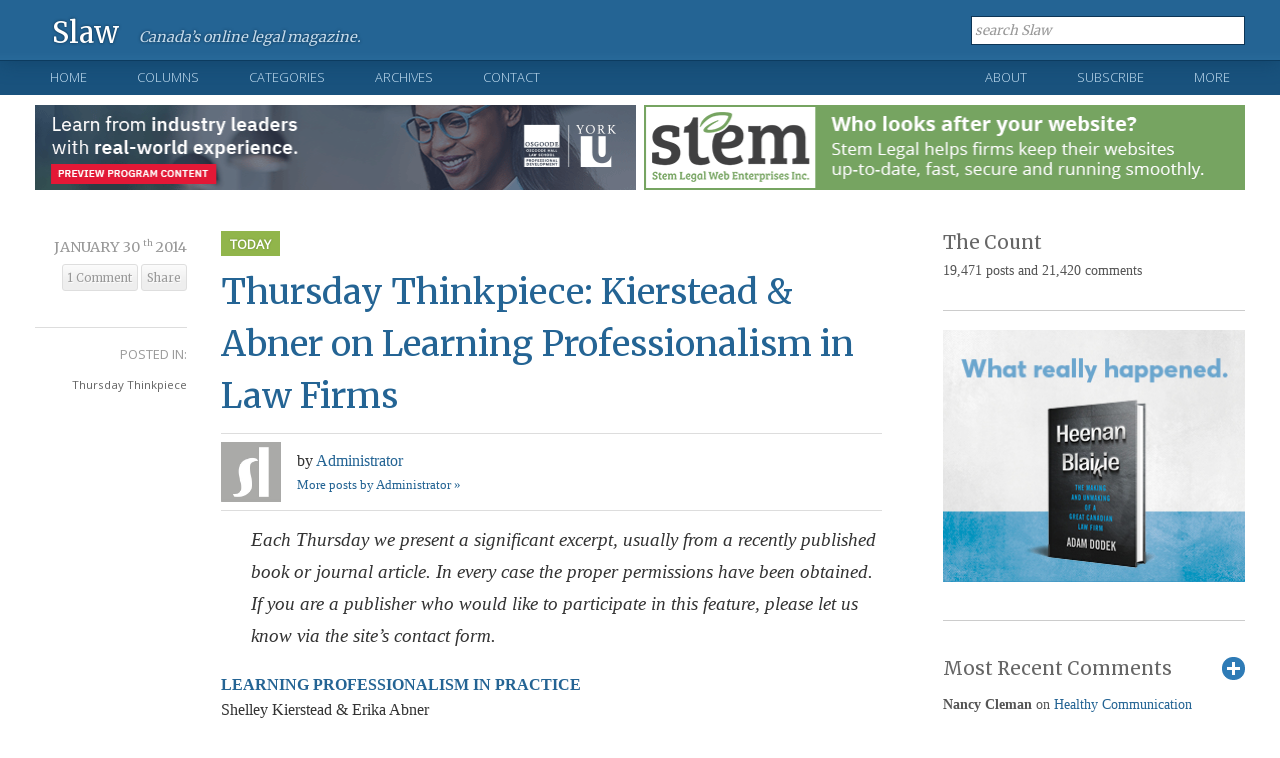

--- FILE ---
content_type: text/html; charset=UTF-8
request_url: https://www.slaw.ca/2014/01/30/thursday-thinkpiece-kierstead-abner-on-learning-professionalism-in-law-firms/
body_size: 19439
content:
<!DOCTYPE html>

<!--[if IE 6]>

<html id="ie6" lang="en">

<![endif]-->

<!--[if IE 7]>

<html id="ie7" lang="en">

<![endif]-->

<!--[if IE 8]>

<html id="ie8" lang="en">

<![endif]-->

<!--[if !(IE 6) | !(IE 7) | !(IE 8)  ]><!-->

<html lang="en">

<!--<![endif]-->

<head>

	

<meta charset="UTF-8" />

<meta name="viewport" content="width=device-width" />

<title>Thursday Thinkpiece: Kierstead &amp; Abner on Learning Professionalism in Law Firms - Slaw</title>



<link rel="profile" href="http://gmpg.org/xfn/11" />

<link rel="shortcut icon" href="https://www.slaw.ca/favicon.ico" type="image/x-icon" />

<link rel="stylesheet" href="https://www.slaw.ca/wp-content/themes/slaw2012/style.css?v=1.71" type="text/css" media="screen" />

<link rel="stylesheet" href="https://www.slaw.ca/wp-content/themes/slaw2012/responsive.css" type="text/css" media="screen" />

<link href="https://fonts.googleapis.com/css?family=Merriweather:300,400,700" rel="stylesheet" type="text/css" />

<link href="https://fonts.googleapis.com/css?family=Open+Sans:300,400" rel="stylesheet" type="text/css" />

<link rel="stylesheet" href="https://www.slaw.ca/wp-content/themes/slaw2012/print.css" type="text/css" media="print" />

<link href="//netdna.bootstrapcdn.com/font-awesome/4.0.0/css/font-awesome.css" rel="stylesheet">

<link rel="pingback" href="https://www.slaw.ca/xmlrpc.php" />

<link rel="alternate" type="application/rss+xml" title="Slaw RSS Feed" href="http://feeds.feedburner.com/slaw/IkMK" />



<!--[if lt IE 9]>

	<script src="https://www.slaw.ca/wp-content/themes/slaw2012/js/html5.js"></script>

	<link rel="stylesheet" href="https://www.slaw.ca/wp-content/themes/slaw2012/style-ie8.css" type="text/css" media="screen" />

<![endif]-->

<!--[if lt IE 8]>

	<link rel="stylesheet" href="https://www.slaw.ca/wp-content/themes/slaw2012/style-ie7.css" type="text/css" media="screen" />

<![endif]-->





<meta name='robots' content='index, follow, max-image-preview:large, max-snippet:-1, max-video-preview:-1' />

	<!-- This site is optimized with the Yoast SEO plugin v26.7 - https://yoast.com/wordpress/plugins/seo/ -->
	<link rel="canonical" href="https://www.slaw.ca/2014/01/30/thursday-thinkpiece-kierstead-abner-on-learning-professionalism-in-law-firms/" />
	<meta property="og:locale" content="en_US" />
	<meta property="og:type" content="article" />
	<meta property="og:title" content="Thursday Thinkpiece: Kierstead &amp; Abner on Learning Professionalism in Law Firms - Slaw" />
	<meta property="og:description" content="Each Thursday we present a significant excerpt, usually from a recently published book or journal article. In every case the proper permissions have been obtained. If you are a publisher who would like to participate in this feature, please let us know via the site&#8217;s contact form. Learning Professionalism in Practice Shelley Kierstead &amp; Erika [&hellip;]" />
	<meta property="og:url" content="https://www.slaw.ca/2014/01/30/thursday-thinkpiece-kierstead-abner-on-learning-professionalism-in-law-firms/" />
	<meta property="og:site_name" content="Slaw" />
	<meta property="article:published_time" content="2014-01-30T12:00:29+00:00" />
	<meta property="article:modified_time" content="2014-01-30T15:13:50+00:00" />
	<meta property="og:image" content="https://www.slaw.ca/wp-content/uploads/2023/01/slaw-reverse-1280x720-1.png" />
	<meta property="og:image:width" content="1280" />
	<meta property="og:image:height" content="720" />
	<meta property="og:image:type" content="image/png" />
	<meta name="author" content="Administrator" />
	<meta name="twitter:card" content="summary_large_image" />
	<meta name="twitter:label1" content="Written by" />
	<meta name="twitter:data1" content="Administrator" />
	<meta name="twitter:label2" content="Est. reading time" />
	<meta name="twitter:data2" content="7 minutes" />
	<script type="application/ld+json" class="yoast-schema-graph">{"@context":"https://schema.org","@graph":[{"@type":"Article","@id":"https://www.slaw.ca/2014/01/30/thursday-thinkpiece-kierstead-abner-on-learning-professionalism-in-law-firms/#article","isPartOf":{"@id":"https://www.slaw.ca/2014/01/30/thursday-thinkpiece-kierstead-abner-on-learning-professionalism-in-law-firms/"},"author":{"name":"Administrator","@id":"https://www.slaw.ca/#/schema/person/6a0a09e438ad4a62c584525895b3bab1"},"headline":"Thursday Thinkpiece: Kierstead &#038; Abner on Learning Professionalism in Law Firms","datePublished":"2014-01-30T12:00:29+00:00","dateModified":"2014-01-30T15:13:50+00:00","mainEntityOfPage":{"@id":"https://www.slaw.ca/2014/01/30/thursday-thinkpiece-kierstead-abner-on-learning-professionalism-in-law-firms/"},"wordCount":1431,"articleSection":["Thursday Thinkpiece"],"inLanguage":"en"},{"@type":"WebPage","@id":"https://www.slaw.ca/2014/01/30/thursday-thinkpiece-kierstead-abner-on-learning-professionalism-in-law-firms/","url":"https://www.slaw.ca/2014/01/30/thursday-thinkpiece-kierstead-abner-on-learning-professionalism-in-law-firms/","name":"Thursday Thinkpiece: Kierstead & Abner on Learning Professionalism in Law Firms - Slaw","isPartOf":{"@id":"https://www.slaw.ca/#website"},"datePublished":"2014-01-30T12:00:29+00:00","dateModified":"2014-01-30T15:13:50+00:00","author":{"@id":"https://www.slaw.ca/#/schema/person/6a0a09e438ad4a62c584525895b3bab1"},"breadcrumb":{"@id":"https://www.slaw.ca/2014/01/30/thursday-thinkpiece-kierstead-abner-on-learning-professionalism-in-law-firms/#breadcrumb"},"inLanguage":"en","potentialAction":[{"@type":"ReadAction","target":["https://www.slaw.ca/2014/01/30/thursday-thinkpiece-kierstead-abner-on-learning-professionalism-in-law-firms/"]}]},{"@type":"BreadcrumbList","@id":"https://www.slaw.ca/2014/01/30/thursday-thinkpiece-kierstead-abner-on-learning-professionalism-in-law-firms/#breadcrumb","itemListElement":[{"@type":"ListItem","position":1,"name":"Home","item":"https://www.slaw.ca/"},{"@type":"ListItem","position":2,"name":"Thursday Thinkpiece: Kierstead &#038; Abner on Learning Professionalism in Law Firms"}]},{"@type":"WebSite","@id":"https://www.slaw.ca/#website","url":"https://www.slaw.ca/","name":"Slaw","description":"Canada's online legal magazine","potentialAction":[{"@type":"SearchAction","target":{"@type":"EntryPoint","urlTemplate":"https://www.slaw.ca/?s={search_term_string}"},"query-input":{"@type":"PropertyValueSpecification","valueRequired":true,"valueName":"search_term_string"}}],"inLanguage":"en"},{"@type":"Person","@id":"https://www.slaw.ca/#/schema/person/6a0a09e438ad4a62c584525895b3bab1","name":"Administrator","url":"https://www.slaw.ca/author/wal2osg1on/"}]}</script>
	<!-- / Yoast SEO plugin. -->


<link rel="alternate" type="application/rss+xml" title="Slaw &raquo; Thursday Thinkpiece: Kierstead &#038; Abner on Learning Professionalism in Law Firms Comments Feed" href="https://www.slaw.ca/2014/01/30/thursday-thinkpiece-kierstead-abner-on-learning-professionalism-in-law-firms/feed/" />
<link rel="alternate" title="oEmbed (JSON)" type="application/json+oembed" href="https://www.slaw.ca/wp-json/oembed/1.0/embed?url=https%3A%2F%2Fwww.slaw.ca%2F2014%2F01%2F30%2Fthursday-thinkpiece-kierstead-abner-on-learning-professionalism-in-law-firms%2F" />
<link rel="alternate" title="oEmbed (XML)" type="text/xml+oembed" href="https://www.slaw.ca/wp-json/oembed/1.0/embed?url=https%3A%2F%2Fwww.slaw.ca%2F2014%2F01%2F30%2Fthursday-thinkpiece-kierstead-abner-on-learning-professionalism-in-law-firms%2F&#038;format=xml" />
<style id='wp-img-auto-sizes-contain-inline-css' type='text/css'>
img:is([sizes=auto i],[sizes^="auto," i]){contain-intrinsic-size:3000px 1500px}
/*# sourceURL=wp-img-auto-sizes-contain-inline-css */
</style>
<style id='wp-emoji-styles-inline-css' type='text/css'>

	img.wp-smiley, img.emoji {
		display: inline !important;
		border: none !important;
		box-shadow: none !important;
		height: 1em !important;
		width: 1em !important;
		margin: 0 0.07em !important;
		vertical-align: -0.1em !important;
		background: none !important;
		padding: 0 !important;
	}
/*# sourceURL=wp-emoji-styles-inline-css */
</style>
<style id='wp-block-library-inline-css' type='text/css'>
:root{--wp-block-synced-color:#7a00df;--wp-block-synced-color--rgb:122,0,223;--wp-bound-block-color:var(--wp-block-synced-color);--wp-editor-canvas-background:#ddd;--wp-admin-theme-color:#007cba;--wp-admin-theme-color--rgb:0,124,186;--wp-admin-theme-color-darker-10:#006ba1;--wp-admin-theme-color-darker-10--rgb:0,107,160.5;--wp-admin-theme-color-darker-20:#005a87;--wp-admin-theme-color-darker-20--rgb:0,90,135;--wp-admin-border-width-focus:2px}@media (min-resolution:192dpi){:root{--wp-admin-border-width-focus:1.5px}}.wp-element-button{cursor:pointer}:root .has-very-light-gray-background-color{background-color:#eee}:root .has-very-dark-gray-background-color{background-color:#313131}:root .has-very-light-gray-color{color:#eee}:root .has-very-dark-gray-color{color:#313131}:root .has-vivid-green-cyan-to-vivid-cyan-blue-gradient-background{background:linear-gradient(135deg,#00d084,#0693e3)}:root .has-purple-crush-gradient-background{background:linear-gradient(135deg,#34e2e4,#4721fb 50%,#ab1dfe)}:root .has-hazy-dawn-gradient-background{background:linear-gradient(135deg,#faaca8,#dad0ec)}:root .has-subdued-olive-gradient-background{background:linear-gradient(135deg,#fafae1,#67a671)}:root .has-atomic-cream-gradient-background{background:linear-gradient(135deg,#fdd79a,#004a59)}:root .has-nightshade-gradient-background{background:linear-gradient(135deg,#330968,#31cdcf)}:root .has-midnight-gradient-background{background:linear-gradient(135deg,#020381,#2874fc)}:root{--wp--preset--font-size--normal:16px;--wp--preset--font-size--huge:42px}.has-regular-font-size{font-size:1em}.has-larger-font-size{font-size:2.625em}.has-normal-font-size{font-size:var(--wp--preset--font-size--normal)}.has-huge-font-size{font-size:var(--wp--preset--font-size--huge)}.has-text-align-center{text-align:center}.has-text-align-left{text-align:left}.has-text-align-right{text-align:right}.has-fit-text{white-space:nowrap!important}#end-resizable-editor-section{display:none}.aligncenter{clear:both}.items-justified-left{justify-content:flex-start}.items-justified-center{justify-content:center}.items-justified-right{justify-content:flex-end}.items-justified-space-between{justify-content:space-between}.screen-reader-text{border:0;clip-path:inset(50%);height:1px;margin:-1px;overflow:hidden;padding:0;position:absolute;width:1px;word-wrap:normal!important}.screen-reader-text:focus{background-color:#ddd;clip-path:none;color:#444;display:block;font-size:1em;height:auto;left:5px;line-height:normal;padding:15px 23px 14px;text-decoration:none;top:5px;width:auto;z-index:100000}html :where(.has-border-color){border-style:solid}html :where([style*=border-top-color]){border-top-style:solid}html :where([style*=border-right-color]){border-right-style:solid}html :where([style*=border-bottom-color]){border-bottom-style:solid}html :where([style*=border-left-color]){border-left-style:solid}html :where([style*=border-width]){border-style:solid}html :where([style*=border-top-width]){border-top-style:solid}html :where([style*=border-right-width]){border-right-style:solid}html :where([style*=border-bottom-width]){border-bottom-style:solid}html :where([style*=border-left-width]){border-left-style:solid}html :where(img[class*=wp-image-]){height:auto;max-width:100%}:where(figure){margin:0 0 1em}html :where(.is-position-sticky){--wp-admin--admin-bar--position-offset:var(--wp-admin--admin-bar--height,0px)}@media screen and (max-width:600px){html :where(.is-position-sticky){--wp-admin--admin-bar--position-offset:0px}}

/*# sourceURL=wp-block-library-inline-css */
</style><style id='global-styles-inline-css' type='text/css'>
:root{--wp--preset--aspect-ratio--square: 1;--wp--preset--aspect-ratio--4-3: 4/3;--wp--preset--aspect-ratio--3-4: 3/4;--wp--preset--aspect-ratio--3-2: 3/2;--wp--preset--aspect-ratio--2-3: 2/3;--wp--preset--aspect-ratio--16-9: 16/9;--wp--preset--aspect-ratio--9-16: 9/16;--wp--preset--color--black: #000000;--wp--preset--color--cyan-bluish-gray: #abb8c3;--wp--preset--color--white: #ffffff;--wp--preset--color--pale-pink: #f78da7;--wp--preset--color--vivid-red: #cf2e2e;--wp--preset--color--luminous-vivid-orange: #ff6900;--wp--preset--color--luminous-vivid-amber: #fcb900;--wp--preset--color--light-green-cyan: #7bdcb5;--wp--preset--color--vivid-green-cyan: #00d084;--wp--preset--color--pale-cyan-blue: #8ed1fc;--wp--preset--color--vivid-cyan-blue: #0693e3;--wp--preset--color--vivid-purple: #9b51e0;--wp--preset--gradient--vivid-cyan-blue-to-vivid-purple: linear-gradient(135deg,rgb(6,147,227) 0%,rgb(155,81,224) 100%);--wp--preset--gradient--light-green-cyan-to-vivid-green-cyan: linear-gradient(135deg,rgb(122,220,180) 0%,rgb(0,208,130) 100%);--wp--preset--gradient--luminous-vivid-amber-to-luminous-vivid-orange: linear-gradient(135deg,rgb(252,185,0) 0%,rgb(255,105,0) 100%);--wp--preset--gradient--luminous-vivid-orange-to-vivid-red: linear-gradient(135deg,rgb(255,105,0) 0%,rgb(207,46,46) 100%);--wp--preset--gradient--very-light-gray-to-cyan-bluish-gray: linear-gradient(135deg,rgb(238,238,238) 0%,rgb(169,184,195) 100%);--wp--preset--gradient--cool-to-warm-spectrum: linear-gradient(135deg,rgb(74,234,220) 0%,rgb(151,120,209) 20%,rgb(207,42,186) 40%,rgb(238,44,130) 60%,rgb(251,105,98) 80%,rgb(254,248,76) 100%);--wp--preset--gradient--blush-light-purple: linear-gradient(135deg,rgb(255,206,236) 0%,rgb(152,150,240) 100%);--wp--preset--gradient--blush-bordeaux: linear-gradient(135deg,rgb(254,205,165) 0%,rgb(254,45,45) 50%,rgb(107,0,62) 100%);--wp--preset--gradient--luminous-dusk: linear-gradient(135deg,rgb(255,203,112) 0%,rgb(199,81,192) 50%,rgb(65,88,208) 100%);--wp--preset--gradient--pale-ocean: linear-gradient(135deg,rgb(255,245,203) 0%,rgb(182,227,212) 50%,rgb(51,167,181) 100%);--wp--preset--gradient--electric-grass: linear-gradient(135deg,rgb(202,248,128) 0%,rgb(113,206,126) 100%);--wp--preset--gradient--midnight: linear-gradient(135deg,rgb(2,3,129) 0%,rgb(40,116,252) 100%);--wp--preset--font-size--small: 13px;--wp--preset--font-size--medium: 20px;--wp--preset--font-size--large: 36px;--wp--preset--font-size--x-large: 42px;--wp--preset--spacing--20: 0.44rem;--wp--preset--spacing--30: 0.67rem;--wp--preset--spacing--40: 1rem;--wp--preset--spacing--50: 1.5rem;--wp--preset--spacing--60: 2.25rem;--wp--preset--spacing--70: 3.38rem;--wp--preset--spacing--80: 5.06rem;--wp--preset--shadow--natural: 6px 6px 9px rgba(0, 0, 0, 0.2);--wp--preset--shadow--deep: 12px 12px 50px rgba(0, 0, 0, 0.4);--wp--preset--shadow--sharp: 6px 6px 0px rgba(0, 0, 0, 0.2);--wp--preset--shadow--outlined: 6px 6px 0px -3px rgb(255, 255, 255), 6px 6px rgb(0, 0, 0);--wp--preset--shadow--crisp: 6px 6px 0px rgb(0, 0, 0);}:where(.is-layout-flex){gap: 0.5em;}:where(.is-layout-grid){gap: 0.5em;}body .is-layout-flex{display: flex;}.is-layout-flex{flex-wrap: wrap;align-items: center;}.is-layout-flex > :is(*, div){margin: 0;}body .is-layout-grid{display: grid;}.is-layout-grid > :is(*, div){margin: 0;}:where(.wp-block-columns.is-layout-flex){gap: 2em;}:where(.wp-block-columns.is-layout-grid){gap: 2em;}:where(.wp-block-post-template.is-layout-flex){gap: 1.25em;}:where(.wp-block-post-template.is-layout-grid){gap: 1.25em;}.has-black-color{color: var(--wp--preset--color--black) !important;}.has-cyan-bluish-gray-color{color: var(--wp--preset--color--cyan-bluish-gray) !important;}.has-white-color{color: var(--wp--preset--color--white) !important;}.has-pale-pink-color{color: var(--wp--preset--color--pale-pink) !important;}.has-vivid-red-color{color: var(--wp--preset--color--vivid-red) !important;}.has-luminous-vivid-orange-color{color: var(--wp--preset--color--luminous-vivid-orange) !important;}.has-luminous-vivid-amber-color{color: var(--wp--preset--color--luminous-vivid-amber) !important;}.has-light-green-cyan-color{color: var(--wp--preset--color--light-green-cyan) !important;}.has-vivid-green-cyan-color{color: var(--wp--preset--color--vivid-green-cyan) !important;}.has-pale-cyan-blue-color{color: var(--wp--preset--color--pale-cyan-blue) !important;}.has-vivid-cyan-blue-color{color: var(--wp--preset--color--vivid-cyan-blue) !important;}.has-vivid-purple-color{color: var(--wp--preset--color--vivid-purple) !important;}.has-black-background-color{background-color: var(--wp--preset--color--black) !important;}.has-cyan-bluish-gray-background-color{background-color: var(--wp--preset--color--cyan-bluish-gray) !important;}.has-white-background-color{background-color: var(--wp--preset--color--white) !important;}.has-pale-pink-background-color{background-color: var(--wp--preset--color--pale-pink) !important;}.has-vivid-red-background-color{background-color: var(--wp--preset--color--vivid-red) !important;}.has-luminous-vivid-orange-background-color{background-color: var(--wp--preset--color--luminous-vivid-orange) !important;}.has-luminous-vivid-amber-background-color{background-color: var(--wp--preset--color--luminous-vivid-amber) !important;}.has-light-green-cyan-background-color{background-color: var(--wp--preset--color--light-green-cyan) !important;}.has-vivid-green-cyan-background-color{background-color: var(--wp--preset--color--vivid-green-cyan) !important;}.has-pale-cyan-blue-background-color{background-color: var(--wp--preset--color--pale-cyan-blue) !important;}.has-vivid-cyan-blue-background-color{background-color: var(--wp--preset--color--vivid-cyan-blue) !important;}.has-vivid-purple-background-color{background-color: var(--wp--preset--color--vivid-purple) !important;}.has-black-border-color{border-color: var(--wp--preset--color--black) !important;}.has-cyan-bluish-gray-border-color{border-color: var(--wp--preset--color--cyan-bluish-gray) !important;}.has-white-border-color{border-color: var(--wp--preset--color--white) !important;}.has-pale-pink-border-color{border-color: var(--wp--preset--color--pale-pink) !important;}.has-vivid-red-border-color{border-color: var(--wp--preset--color--vivid-red) !important;}.has-luminous-vivid-orange-border-color{border-color: var(--wp--preset--color--luminous-vivid-orange) !important;}.has-luminous-vivid-amber-border-color{border-color: var(--wp--preset--color--luminous-vivid-amber) !important;}.has-light-green-cyan-border-color{border-color: var(--wp--preset--color--light-green-cyan) !important;}.has-vivid-green-cyan-border-color{border-color: var(--wp--preset--color--vivid-green-cyan) !important;}.has-pale-cyan-blue-border-color{border-color: var(--wp--preset--color--pale-cyan-blue) !important;}.has-vivid-cyan-blue-border-color{border-color: var(--wp--preset--color--vivid-cyan-blue) !important;}.has-vivid-purple-border-color{border-color: var(--wp--preset--color--vivid-purple) !important;}.has-vivid-cyan-blue-to-vivid-purple-gradient-background{background: var(--wp--preset--gradient--vivid-cyan-blue-to-vivid-purple) !important;}.has-light-green-cyan-to-vivid-green-cyan-gradient-background{background: var(--wp--preset--gradient--light-green-cyan-to-vivid-green-cyan) !important;}.has-luminous-vivid-amber-to-luminous-vivid-orange-gradient-background{background: var(--wp--preset--gradient--luminous-vivid-amber-to-luminous-vivid-orange) !important;}.has-luminous-vivid-orange-to-vivid-red-gradient-background{background: var(--wp--preset--gradient--luminous-vivid-orange-to-vivid-red) !important;}.has-very-light-gray-to-cyan-bluish-gray-gradient-background{background: var(--wp--preset--gradient--very-light-gray-to-cyan-bluish-gray) !important;}.has-cool-to-warm-spectrum-gradient-background{background: var(--wp--preset--gradient--cool-to-warm-spectrum) !important;}.has-blush-light-purple-gradient-background{background: var(--wp--preset--gradient--blush-light-purple) !important;}.has-blush-bordeaux-gradient-background{background: var(--wp--preset--gradient--blush-bordeaux) !important;}.has-luminous-dusk-gradient-background{background: var(--wp--preset--gradient--luminous-dusk) !important;}.has-pale-ocean-gradient-background{background: var(--wp--preset--gradient--pale-ocean) !important;}.has-electric-grass-gradient-background{background: var(--wp--preset--gradient--electric-grass) !important;}.has-midnight-gradient-background{background: var(--wp--preset--gradient--midnight) !important;}.has-small-font-size{font-size: var(--wp--preset--font-size--small) !important;}.has-medium-font-size{font-size: var(--wp--preset--font-size--medium) !important;}.has-large-font-size{font-size: var(--wp--preset--font-size--large) !important;}.has-x-large-font-size{font-size: var(--wp--preset--font-size--x-large) !important;}
/*# sourceURL=global-styles-inline-css */
</style>

<style id='classic-theme-styles-inline-css' type='text/css'>
/*! This file is auto-generated */
.wp-block-button__link{color:#fff;background-color:#32373c;border-radius:9999px;box-shadow:none;text-decoration:none;padding:calc(.667em + 2px) calc(1.333em + 2px);font-size:1.125em}.wp-block-file__button{background:#32373c;color:#fff;text-decoration:none}
/*# sourceURL=/wp-includes/css/classic-themes.min.css */
</style>
<script type="text/javascript" src="https://www.slaw.ca/wp-includes/js/jquery/jquery.min.js?ver=3.7.1" id="jquery-core-js"></script>
<script type="text/javascript" src="https://www.slaw.ca/wp-includes/js/jquery/jquery-migrate.min.js?ver=3.4.1" id="jquery-migrate-js"></script>
<link rel="https://api.w.org/" href="https://www.slaw.ca/wp-json/" /><link rel="alternate" title="JSON" type="application/json" href="https://www.slaw.ca/wp-json/wp/v2/posts/66315" /><link rel="EditURI" type="application/rsd+xml" title="RSD" href="https://www.slaw.ca/xmlrpc.php?rsd" />
<meta name="generator" content="WordPress 6.9" />
<link rel='shortlink' href='https://www.slaw.ca/?p=66315' />

<meta name="google-site-verification" content="gQpkAtNLElZz4l8_Rm6b-zGLG8vZ_7LlQi9dMCi8laA" />

<script async src="https://pagead2.googlesyndication.com/pagead/js/adsbygoogle.js?client=ca-pub-7581401908171407"
     crossorigin="anonymous"></script>

</head>



<body >


<header id="static-header" class="clearfix">

	

	<div class="content-block">

		<div id="logomark">

			<a class="logo" href="https://www.slaw.ca">Slaw</a>

			<div id="slogan">

				
					Canada&rsquo;s online legal magazine.

				
			</div><!--/.slogan-->

		</div><!--/#logomark-->

	

		<div id="header-meta" class="clearfix">

			

			<a id="menu-toggle" href="#">Show Menu</a>

			

			<div id="header-search">

				<form method="get" action="https://www.slaw.ca">

					<input type="text" class="inactive" value="search Slaw"  onfocus="if (this.value == 'search Slaw') {this.value = ''; this.className = '';}" onblur="if (this.value == '') {this.value = 'search Slaw'; this.className = 'inactive'; }" id="searchformlabel" name="s" />

				</form>

			</div> <!--#header-search -->

			

		</div><!--/#header-meta-->

	</div><!--/.content-block-->

	

</header><!--/#static-header-->





<nav id="primary-nav" class="clearfix">

	<div class="content-block clearfix">

		

		<ul class="nav01">

			<li class="nav-home "><a href="https://www.slaw.ca">Home</a></li>

			<li ><a class="open-menu" href="https://www.slaw.ca/columns">Columns</a>

				<div>

					<div class="nav-col collist">

						<h4>Slaw Columns</h4>

						<ul>

								<li class="cat-item cat-item-4226"><a href="https://www.slaw.ca/category/columns/administrative-law/">Administrative Law</a>
</li>
	<li class="cat-item cat-item-2452"><a href="https://www.slaw.ca/category/columns/dispute-resolution-column/">Dispute Resolution</a>
</li>
	<li class="cat-item cat-item-2646"><a href="https://www.slaw.ca/category/columns/intellectual-property-column/">Intellectual Property</a>
</li>
	<li class="cat-item cat-item-1484"><a href="https://www.slaw.ca/category/columns/justice-issues-column/">Justice Issues</a>
</li>
	<li class="cat-item cat-item-127"><a href="https://www.slaw.ca/category/columns/legal-education/">Legal Education</a>
</li>
	<li class="cat-item cat-item-2826"><a href="https://www.slaw.ca/category/columns/legal-ethics-column/">Legal Ethics</a>
</li>
	<li class="cat-item cat-item-1479"><a href="https://www.slaw.ca/category/columns/legal-info/">Legal Information</a>
</li>
	<li class="cat-item cat-item-1480"><a href="https://www.slaw.ca/category/columns/legal-marketing/">Legal Marketing</a>
</li>
	<li class="cat-item cat-item-1478"><a href="https://www.slaw.ca/category/columns/publishing-column/">Legal Publishing</a>
</li>
	<li class="cat-item cat-item-1477"><a href="https://www.slaw.ca/category/columns/legal-tech/">Legal Technology</a>
</li>
	<li class="cat-item cat-item-1482"><a href="https://www.slaw.ca/category/columns/practice/">Practice of Law</a>
</li>

						</ul>

					</div><!--/.navcol-->

					

					
						

						<div class="nav-col columns">

							

						<h4 class="clearfix">

							<a href="https://www.slaw.ca/columns/">Recently Published Columns</a>

							<a class="more-link" href="https://www.slaw.ca/columns/">All Columns</a>

						</h4>

						

						<div class="clearfix">

							
							

								</div><div class="clearfix">
						

								<div class="nav-column-item">

									<span class="category"><a href="https://www.slaw.ca/category/columns/legal-education/">Legal Education</a></span>

									<h5><a href="https://www.slaw.ca/2026/01/20/facilitating-or-teaching-what-best-supports-experiential-learning/">Facilitating or Teaching: What Best Supports Experiential Learning?</a></h5>

									<span class="author">by <a href="https://www.slaw.ca/author/egreen/" title="Posts by Erica Green" rel="author">Erica Green</a></span> &bull;

									<time datetime="2026-01-20">

										Published January 20th, 2026
									</time>

								</div><!--/.nav-column-item-->

						



					     	
							

								
						

								<div class="nav-column-item">

									<span class="category"><a href="https://www.slaw.ca/category/columns/justice-issues-column/">Justice Issues</a></span>

									<h5><a href="https://www.slaw.ca/2026/01/19/age-appropriate-design-for-canada-moving-beyond-one-size-fits-all-consent/">Age-Appropriate Design for Canada: Moving Beyond One-Size-Fits-All Consent</a></h5>

									<span class="author">by <a href="https://www.slaw.ca/author/guest/" title="Posts by Guest Blogger" rel="author">Guest Blogger</a></span> &bull;

									<time datetime="2026-01-19">

										Published January 19th, 2026
									</time>

								</div><!--/.nav-column-item-->

						



					     	
							

								</div><div class="clearfix">
						

								<div class="nav-column-item">

									<span class="category"><a href="https://www.slaw.ca/category/columns/legal-marketing/">Legal Marketing</a>, <a href="https://www.slaw.ca/category/columns/practice/">Practice of Law</a></span>

									<h5><a href="https://www.slaw.ca/2026/01/16/the-law-firm-private-equity-puzzle/">The Law Firm Private Equity Puzzle</a></h5>

									<span class="author">by <a href="https://www.slaw.ca/author/suttie/" title="Posts by Heather Suttie" rel="author">Heather Suttie</a></span> &bull;

									<time datetime="2026-01-16">

										Published January 16th, 2026
									</time>

								</div><!--/.nav-column-item-->

						



					     	
							

								
						

								<div class="nav-column-item">

									<span class="category"><a href="https://www.slaw.ca/category/columns/publishing-column/">Legal Publishing</a></span>

									<h5><a href="https://www.slaw.ca/2026/01/14/competitively-a-challenging-mountain-to-climb/">Competitively, a Challenging Mountain to Climb</a></h5>

									<span class="author">by <a href="https://www.slaw.ca/author/mckay/" title="Posts by Robert McKay" rel="author">Robert McKay</a></span> &bull;

									<time datetime="2026-01-14">

										Published January 14th, 2026
									</time>

								</div><!--/.nav-column-item-->

						



					     	
							

								</div><div class="clearfix">
						

								<div class="nav-column-item">

									<span class="category"><a href="https://www.slaw.ca/category/columns/practice/">Practice of Law</a></span>

									<h5><a href="https://www.slaw.ca/2026/01/13/you-are-a-loose-fish-and-a-fast-fish/">You Are a Loose-Fish and a Fast-Fish</a></h5>

									<span class="author">by <a href="https://www.slaw.ca/author/hu/" title="Posts by Ian Hu" rel="author">Ian Hu</a></span> &bull;

									<time datetime="2026-01-13">

										Published January 13th, 2026
									</time>

								</div><!--/.nav-column-item-->

						



					     	
							

								
						

								<div class="nav-column-item">

									<span class="category"><a href="https://www.slaw.ca/category/columns/legal-info/">Legal Information</a>, <a href="https://www.slaw.ca/category/columns/practice/">Practice of Law</a></span>

									<h5><a href="https://www.slaw.ca/2026/01/12/healthy-communication-boundaries-in-a-connected-world/">Healthy Communication Boundaries in a Connected World</a></h5>

									<span class="author">by <a href="https://www.slaw.ca/author/hodgesneufeld/" title="Posts by Melanie Hodges Neufeld" rel="author">Melanie Hodges Neufeld</a></span> &bull;

									<time datetime="2026-01-12">

										Published January 12th, 2026
									</time>

								</div><!--/.nav-column-item-->

						



					     	
							</div><!--/.clearfix-->

						</div><!--/.nav-col-->

				

						
						

					<div class="nav-col collist">

						<h4>Today</h4>

						<ul>

							<li><a href="https://www.slaw.ca/category/today/summaries-sunday/">Summaries Sunday</a></li>

							<li><a href="https://www.slaw.ca/category/today/mondays-mix/">Monday's Mix</a></li>

							<li><a href="https://www.slaw.ca/category/today/tips-tuesday/">Tips Tuesday</a></li>

							<li><a href="https://www.slaw.ca/category/today/hot-on-canlii/">Wednesday: What's Hot on CanLII</a></li>

							<li><a href="https://www.slaw.ca/category/today/thursday-thinkpiece/">Thursday Thinkpiece</a></li>

							<li><a href="https://www.slaw.ca/category/today/friday-fillip/">The Friday Fillip</a></li>

						</ul>

					</div><!--/.nav-col-->

				</div>

			</li>

			<li ><a class="open-menu" href="https://www.slaw.ca/post-archives#categories/">Categories</a>
				
				

				<div>

					
					<h4>Blog Post Categories</h4>

					<div class="nav-col categories">

						<ul>



						    <li>	<a href="https://www.slaw.ca/category/administration-of-slaw/">Administration of Slaw</a></li><li>
	<a href="https://www.slaw.ca/category/administration-of-slaw/firm-guest-blogger/">Firm Guest Blogger</a></li><li>
	<a href="https://www.slaw.ca/category/administration-of-slaw/ulc_ecomm_list/">ulc_ecomm_list</a></li><li>
	<a href="https://www.slaw.ca/category/announcements/">Announcements</a></li><li>
	<a href="https://www.slaw.ca/category/case-comment/">Case Comment</a></li><li>
	<a href="https://www.slaw.ca/category/education-training/">Education &amp; Training</a></li><li>
	<a href="https://www.slaw.ca/category/education-training/cle-pd/">Education &amp; Training: CLE/PD</a></li><li>
	<a href="https://www.slaw.ca/category/education-training/law-schools/">Education &amp; Training: Law Schools</a></li></ul></div><div class="nav-col categories"><ul><li>
	<a href="https://www.slaw.ca/category/justice-issues/">Justice Issues</a></li><li>
	<a href="https://www.slaw.ca/category/legal-information/">Legal Information</a></li><li>
	<a href="https://www.slaw.ca/category/legal-information/book-reviews/">Book Reviews</a></li><li>
	<a href="https://www.slaw.ca/category/legal-information/information-management/">Legal Information: Information Management</a></li><li>
	<a href="https://www.slaw.ca/category/legal-information/research/">Legal Information: Libraries &amp; Research</a></li><li>
	<a href="https://www.slaw.ca/category/legal-information/publishing-legal-information/">Legal Information: Publishing</a></li><li>
	<a href="https://www.slaw.ca/category/miscellaneous/">Miscellaneous</a></li><li>
	<a href="https://www.slaw.ca/category/practice-of-law/">Practice of Law</a></li></ul></div><div class="nav-col categories"><ul><li>
	<a href="https://www.slaw.ca/category/practice-of-law/future-of-practice/">Practice of Law: Future of Practice</a></li><li>
	<a href="https://www.slaw.ca/category/practice-of-law/marketing/">Practice of Law: Marketing</a></li><li>
	<a href="https://www.slaw.ca/category/practice-of-law/practice-management/">Practice of Law: Practice Management</a></li><li>
	<a href="https://www.slaw.ca/category/reading/">Reading</a></li><li>
	<a href="https://www.slaw.ca/category/reading/recommended-reading/">Reading: Recommended</a></li><li>
	<a href="https://www.slaw.ca/category/substantive-law/">Substantive Law</a></li><li>
	<a href="https://www.slaw.ca/category/substantive-law/international-issues/">International issues</a></li><li>
	<a href="https://www.slaw.ca/category/substantive-law/international-law-substantive-law/">International law</a></li></ul></div><div class="nav-col categories"><ul><li>
	<a href="https://www.slaw.ca/category/substantive-law/foreign-law-substantive-law/">Substantive Law: Foreign Law</a></li><li>
	<a href="https://www.slaw.ca/category/substantive-law/judicial-decisions-substantive-law/">Substantive Law: Judicial Decisions</a></li><li>
	<a href="https://www.slaw.ca/category/substantive-law/legislation-substantive-law/">Substantive Law: Legislation</a></li><li>
	<a href="https://www.slaw.ca/category/technology/">Technology</a></li><li>
	<a href="https://www.slaw.ca/category/technology/internet/">Technology: Internet</a></li><li>
	<a href="https://www.slaw.ca/category/technology/office-technology/">Technology: Office Technology</a></li><li>
	<a href="https://www.slaw.ca/category/technology/vendor-quiz/">Vendor Quiz</a></li><li>
</li></ul></div><div class="nav-col categories"><ul>


						</ul>

					</div><!--/.nav-col-->

				</div>
				
				
			</li>

			<li ><a class="open-menu" href="https://www.slaw.ca/post-archives/">Archives</a>

				<div>

					<h4 class="clearfix">

						<a href="https://www.slaw.ca/post-archives/">Archives</a>

						<a class="more-link" href="https://www.slaw.ca/post-archives/">Complete Archives</a>

					</h4>

					


							
								<div class="nav-col archive">

									<h5>2026</h5>

									<ul>

										<li><a href='https://www.slaw.ca/2026/01/'>January 2026</a></li>
									</ul>

								</div><!--/.nav-col-->



							
								<div class="nav-col archive">

									<h5>2025</h5>

									<ul>

										<li><a href='https://www.slaw.ca/2025/01/'>January 2025</a></li><li><a href='https://www.slaw.ca/2025/02/'>February 2025</a></li><li><a href='https://www.slaw.ca/2025/03/'>March 2025</a></li><li><a href='https://www.slaw.ca/2025/04/'>April 2025</a></li><li><a href='https://www.slaw.ca/2025/05/'>May 2025</a></li><li><a href='https://www.slaw.ca/2025/06/'>June 2025</a></li><li><a href='https://www.slaw.ca/2025/07/'>July 2025</a></li><li><a href='https://www.slaw.ca/2025/08/'>August 2025</a></li><li><a href='https://www.slaw.ca/2025/09/'>September 2025</a></li><li><a href='https://www.slaw.ca/2025/10/'>October 2025</a></li><li><a href='https://www.slaw.ca/2025/11/'>November 2025</a></li><li><a href='https://www.slaw.ca/2025/12/'>December 2025</a></li>
									</ul>

								</div><!--/.nav-col-->



							
								<div class="nav-col archive">

									<h5>2024</h5>

									<ul>

										<li><a href='https://www.slaw.ca/2024/01/'>January 2024</a></li><li><a href='https://www.slaw.ca/2024/02/'>February 2024</a></li><li><a href='https://www.slaw.ca/2024/03/'>March 2024</a></li><li><a href='https://www.slaw.ca/2024/04/'>April 2024</a></li><li><a href='https://www.slaw.ca/2024/05/'>May 2024</a></li><li><a href='https://www.slaw.ca/2024/06/'>June 2024</a></li><li><a href='https://www.slaw.ca/2024/07/'>July 2024</a></li><li><a href='https://www.slaw.ca/2024/08/'>August 2024</a></li><li><a href='https://www.slaw.ca/2024/09/'>September 2024</a></li><li><a href='https://www.slaw.ca/2024/10/'>October 2024</a></li><li><a href='https://www.slaw.ca/2024/11/'>November 2024</a></li><li><a href='https://www.slaw.ca/2024/12/'>December 2024</a></li>
									</ul>

								</div><!--/.nav-col-->



							
								<div class="nav-col archive">

									<h5>2023</h5>

									<ul>

										<li><a href='https://www.slaw.ca/2023/01/'>January 2023</a></li><li><a href='https://www.slaw.ca/2023/02/'>February 2023</a></li><li><a href='https://www.slaw.ca/2023/03/'>March 2023</a></li><li><a href='https://www.slaw.ca/2023/04/'>April 2023</a></li><li><a href='https://www.slaw.ca/2023/05/'>May 2023</a></li><li><a href='https://www.slaw.ca/2023/06/'>June 2023</a></li><li><a href='https://www.slaw.ca/2023/07/'>July 2023</a></li><li><a href='https://www.slaw.ca/2023/08/'>August 2023</a></li><li><a href='https://www.slaw.ca/2023/09/'>September 2023</a></li><li><a href='https://www.slaw.ca/2023/10/'>October 2023</a></li><li><a href='https://www.slaw.ca/2023/11/'>November 2023</a></li><li><a href='https://www.slaw.ca/2023/12/'>December 2023</a></li>
									</ul>

								</div><!--/.nav-col-->



							
								<div class="nav-col archive">

									<h5>2022</h5>

									<ul>

										<li><a href='https://www.slaw.ca/2022/01/'>January 2022</a></li><li><a href='https://www.slaw.ca/2022/02/'>February 2022</a></li><li><a href='https://www.slaw.ca/2022/03/'>March 2022</a></li><li><a href='https://www.slaw.ca/2022/04/'>April 2022</a></li><li><a href='https://www.slaw.ca/2022/05/'>May 2022</a></li><li><a href='https://www.slaw.ca/2022/06/'>June 2022</a></li><li><a href='https://www.slaw.ca/2022/07/'>July 2022</a></li><li><a href='https://www.slaw.ca/2022/08/'>August 2022</a></li><li><a href='https://www.slaw.ca/2022/09/'>September 2022</a></li><li><a href='https://www.slaw.ca/2022/10/'>October 2022</a></li><li><a href='https://www.slaw.ca/2022/11/'>November 2022</a></li><li><a href='https://www.slaw.ca/2022/12/'>December 2022</a></li>
									</ul>

								</div><!--/.nav-col-->



							 

					

				</div>

			</li>

			<li ><a href="https://www.slaw.ca/contact/">Contact</a></li>

		</ul><!--/.nav01-->

			

		<ul class="nav02">	

			<li ><a class="open-menu" href="https://www.slaw.ca/about-us/">About</a>

				<div>

					<h4>About Slaw</h4>

					<ul>

						<li><a href="https://www.slaw.ca/about-us">About Us</a></li>

						<li><a href="https://www.stemlegal.com/advertise-on-slaw/">Advertise on Slaw</a></li>

						<li><a href="https://www.slaw.ca/bloggers">Our Bloggers</a></li>

						<li><a href="https://www.slaw.ca/columnists/">Our Columnists</a></li>

						<li><a href="https://www.slaw.ca/occasional-contributors/">Occasional Contributors</a></li>

					</ul>

				</div>

			</li>

			<li><a class="" href="https://www.slaw.ca/subscribe">Subscribe</a>







				
				
				
				
				
				
				
				
				

			</li>

			<li class="nav-more">

				<a class="open-menu" href="#">More</a>

				<div>

					<h4>More from Slaw</h4>

					<ul>

						<li><a href="http://tips.slaw.ca/">Slaw Tips</a></li>

						<li><a href="https://www.slaw.ca/torogmemos/">Toronto Opinions Group (TOROG)</a></li>

						<li><a href="http://www.clawbies.ca">Canadian Law Blog Awards</a></li>

						<li><a href="https://www.slaw.ca/canadian-law-blogs-search-engine/">Canadian Law Blogs Search Engine</a></li>

						<li><a href="http://www.lawblogs.ca/">Canadian Law Blogs Directory</a></li>

						<li><a href="https://www.slaw.ca/category/today/friday-fillip/">The Friday Fillip</a> <i>(Archived)</i></li>

					</ul>

				</div>

			</li>

		</ul><!--/.nav02-->

	</div><!--/.content-block-->

</nav>



<div id="main-contain">

	

	<div id="header-boxes" class="clearfix ">

		<div class="item01">
		<!-- first banner -->

<A HREF="https://opd.osgoodepd.ca/certificates/?utm_medium=web+ad&utm_source=slaw.ca&utm_campaign=certificate+annual&utm_content=leaderboard+B" rel="nofollow"><IMG SRC="https://www.slaw.ca/wp-content/themes/slaw2012/images/Osgoode-banner-Jan15-2026.gif"></A>


				
</div>



	<div class="item02">
		<!-- second banner -->

<A HREF="https://www.stemlegal.com/services/law-firm-website-support/" rel="nofollow"><IMG SRC="https://www.slaw.ca/wp-content/themes/slaw2012/images/banner-stem-website-support.png"></a>


	</div>




	</div><!--/#header-ad-->

<div id="content" class="single-post clearfix">
  <section id="primary-content">
        <article class="clearfix">
      <div class="post-info">
        <div class="post-meta">
          <time class="date" datetime="2014-01-30">
            January 30            <span>
            th            </span>
            2014          </time>
          <span class="meta-comments">
          <a href="https://www.slaw.ca/2014/01/30/thursday-thinkpiece-kierstead-abner-on-learning-professionalism-in-law-firms/#comments">1 Comment</a>          </span>
          <div class="share-menu">
		<a class="share-post" href="http://twitter.com/share?url=https://www.slaw.ca/2014/01/30/thursday-thinkpiece-kierstead-abner-on-learning-professionalism-in-law-firms/&text=Thursday+Thinkpiece%3A+Kierstead+%26%23038%3B+Abner+on+Learning+Professionalism+in+Law+Firms">Share</a>
	<ul>
		<li><a target="_blank" href="mailto:?body=You%20might%20like%20to%20read%20Thursday+Thinkpiece%3A+Kierstead+%26%23038%3B+Abner+on+Learning+Professionalism+in+Law+Firms%20on%20Slaw%20at%20https://www.slaw.ca/2014/01/30/thursday-thinkpiece-kierstead-abner-on-learning-professionalism-in-law-firms/.">Email</a></li>
		<li><a target="_blank" href="http://twitter.com/share?url=https://www.slaw.ca/2014/01/30/thursday-thinkpiece-kierstead-abner-on-learning-professionalism-in-law-firms/&text=Thursday+Thinkpiece%3A+Kierstead+%26%23038%3B+Abner+on+Learning+Professionalism+in+Law+Firms">Twitter</a></li>
		<li><a target="_blank" href="https://plus.google.com/share?url=https://www.slaw.ca/2014/01/30/thursday-thinkpiece-kierstead-abner-on-learning-professionalism-in-law-firms/">Google+</a></li>
		<li><a target="_blank" href="http://www.facebook.com/sharer.php?u=https://www.slaw.ca/2014/01/30/thursday-thinkpiece-kierstead-abner-on-learning-professionalism-in-law-firms/&amp;t=Thursday+Thinkpiece%3A+Kierstead+%26%23038%3B+Abner+on+Learning+Professionalism+in+Law+Firms">Facebook</a></li>
		<li><a target="_blank" href="http://www.linkedin.com/shareArticle?mini=true&url=https://www.slaw.ca/2014/01/30/thursday-thinkpiece-kierstead-abner-on-learning-professionalism-in-law-firms/&title=Thursday+Thinkpiece%3A+Kierstead+%26%23038%3B+Abner+on+Learning+Professionalism+in+Law+Firms">LinkedIn</a></li>
	</ul>
</div><!--/.share-menu-->        </div>
        <!--/.post-meta-->
        
        <div class="post-categories"> <span>Posted in:</span>
          <ul class="single-post-categories"><li><a href="https://www.slaw.ca/category/today/thursday-thinkpiece/">Thursday Thinkpiece</a></li></ul>        </div>
      </div>
      <!--/.post-info-->
      
      <div class="the-content">
        <div class="clearfix"><div class="post-type post-today">Today</div></div>        <h1><a href="https://www.slaw.ca/2014/01/30/thursday-thinkpiece-kierstead-abner-on-learning-professionalism-in-law-firms/">
          Thursday Thinkpiece: Kierstead &#038; Abner on Learning Professionalism in Law Firms          </a></h1>
        <div class="author-block clearfix">
          <div class="author-image"><img src="/wp-content/themes/slaw2012/images/profiles/admin.jpg" /></div>                    <div class="author-name">by
            <a href="https://www.slaw.ca/author/wal2osg1on/" title="Posts by Administrator" rel="author">Administrator</a>                      </div>
          <div class="author-link"><a href="https://www.slaw.ca/author/wal2osg1on/">More posts by Administrator &raquo;</a></div>
                  </div>
        <!--/.author-block-->
        
        <div class="content-wrap">
          <p style="padding-left: 30px;" class="lead"><em>Each Thursday we present a significant excerpt, usually from a recently published book or journal article. In every case the proper permissions have been obtained. If you are a publisher who would like to participate in this feature, please let us know via the site&#8217;s contact form.</em></p>
<p><strong><a style="text-transform: uppercase; font-weight: bold !important;" href="http://papers.ssrn.com/sol3/papers.cfm?abstract_id=2370085">Learning Professionalism in Practice</a></strong><br />
Shelley Kierstead &amp; Erika Abner<br />
(2013) Osgoode CLPE Research Paper No. 59/203</p>
<p>Excerpt: pp. 35-38</p>
<p><b>The Hidden Curriculum in Law Firms</b></p>
<p>In addition to examining the stated curriculum and the interpersonal curriculum in the workplace, available studies also describe components of the hidden curriculum in law firms.</p>
<p><i>Policy Development and Evaluation</i></p>
<p>Policies that convey institutional values can be found in various handbooks, manuals, work contracts, and admission and recruitment brochures.[123] In law firms policies that explicitly or implicitly provide messages about what is valued by the institution include, for example, various orientation information provided to students and new associates, website and other recruitment materials, policies regarding client recruitment and processes (including conflicts searches). Evaluation instruments include performance management systems, which include associate and partner evaluations for the purpose of advancement and most importantly, compensation and bonuses.[124] As Hafferty notes, “Tools of evaluation, however, are not simply instruments of assessment. They also are vehicles for conveying what is and is not important within the organization”[125] Messages derived from evaluation practices may well conflict with more general messages; these disconnects appear in the research literature discussed below.</p>
<p>The research literature provides examples of the types of law firm policies that affect professionalism in practice – both from the point of view of what associates learn as well as their confusion about the overt and subtle messages.</p>
<p><i>Billing Practices</i></p>
<p>A number of studies note the effect of law firm billing policies that affect learning about professionalism and ethics.[126] First, the requirement to bill a large number of hours requires that associates and partners work very long hours with limited time for reflection. Second, the billing requirements leave little opportunity to interact with others for advice and resolution of professional or ethical issues. Since evaluation is tied into billing, the priority appears to be that lawyers must meet billing targets rather than connect more deeply to professional values. This imperative may be less of an issue in smaller firms that are more flexible in their billing practices.[127]</p>
<p><i>Pleasing Partners</i></p>
<p>For associates, the road to promotion requires pleasing partners. Associates may be told explicitly that they need to be aggressive (and may cross the line to incivility) or they may learn through observation that aggression is necessary.[128] Aggressive practices may be specifically required during the discovery process.[129]</p>
<p><i>Managing Clients</i></p>
<p>Associates and partners are expected to manage (and please) clients, as there are economic consequences to not doing so. Some research studies note the difficulties in managing clients, particularly through the discovery process,[130] while others address tensions in managing in-house counsel.[131]</p>
<p><i>Resource allocation</i></p>
<p>The “availability and distribution of institutional resources shapes what faculty and students learn about institutional values.”[132] Lawyers’ time is clearly the most important resource in a law firm; in addition to file work, lawyers are expected to engage in teaching and mentoring activities (formal or informal), firm administration, business development and client management (which may include community service), service to the profession, pro bono work and continuing professional development.[133] Resource allocation obviously also addresses where the firm spends its money: lawyer support services (including professional support lawyers, libraries and knowledge management systems, research lawyers), business development budgets (including large marketing departments), professional development staff and programs (including internal programs within large firms, which may be delivered by outside consultants, as well as sending associates to various programs), as well as art and office furnishings.</p>
<p><i>Institutional Nomenclature or Slang</i></p>
<p>Finally, the importance of nomenclature used at the individual level (students and faculty), as well as at the institutional level has been noted; in particular, the increasing use of business language within the educational institution.[134] The law firm studies do provide some examples of language used for lawyers who behave unprofessionally, referring to them as “assholes”.[135]</p>
<p><b>Conclusion</b></p>
<p>The workplace learning literature focuses on processes and supports for learning rather than on techniques and topics for teaching, so that learners are included in a rich curriculum that includes the work, the culture of the workplace, and the resources in the form of people and artifacts. Thus, the question about whether ethics and professionalism can be taught should be re-framed to consider how ethics and professionalism are learned. In reviewing the studies on workplace learning generally, and the law workplace specifically, we find definite trends in supports and process for learning ethics and professionalism; these processes may be available in law schools, but in a muted form.[136]</p>
<p>__________________________________</p>
<p>123 Hafferty, <i>supra </i>note 77 at 404.</p>
<p>124<i>Ibid </i> at 405. Hafferty includes the traditional evaluation instruments such as examinations in various forms, dean’s letters, selection of chief residents; for faculty, criteria for promotion and tenure; at the organizational level, accreditation requirements. In law firms, for example, the National Association of Law Placement has recommended that firms examine their associate compensation for the behaviours it rewards. NALP Foundation for Research and Education, &#8216;Keeping the Keepers: Strategies for Associate Retention&#8217;, in (National Association for Law Placement, 1998) at 80.</p>
<p>125 Hafferty, <i>ibid </i>at 405.</p>
<p>126 Gallagher, <i>supra </i>note 114 at 329 concludes that “even in firms that discuss ethics and professionalism, the over-riding ethos is billing hours, pleasing powerful partners, and keeping clients happy”. Robert L. Nelson, &#8220;The Discovery Process as a Circle of Blame: Institutional, Professional, and Socio-Economic Factors That Contribute to Unreasonable, Inefficient, and Amoral Behavior in Corporate Litigation&#8221; (1998) 67 Fordham L. Rev. 773. Nelson notes at 784 that billing pressures from clients have affected the apprenticeship process – there are fewer opportunities are available for young lawyers to attend discoveries, trials, etc., so that training is much more haphazard. Garth and Sterling posit that “major structural shifts in corporate law practice have transformed the apprenticeship period from one that combined symbolic capital with a good portion of human capital – the skills necessary to be a successful lawyer – to an apprenticeship that generates mainly symbolic capital.” Symbolic capital are “things associated with prestige.” Bryant Garth &amp; Joyce Sterling, &#8220;Exploring Inequality in the Corporate Law Firm Apprenticeship: Doing the Time, Finding the Love&#8221; (2009) 22 Georgetown Journal of Legal Ethics 1361 at 1368.</p>
<p>127 Mather, <i>supra </i>note 104.</p>
<p>128 Sarat, <i>supra </i>note 104 at 828, points out that in large firms the emphasis appears to be on pleasing clients rather than developing a counselling relationship.</p>
<p>129 Nelson, <i>supra </i>note 126 at 778-9 describes associates who were chastised for being “too reasonable” or lost assignments by being “too restrained.” The associates interviewed in Sarat’s study, <i>supra </i>note 104, believed that firms could do more to promote higher standards of conduct; in particular, to stop rewarding incivility.</p>
<p>130 Gallagher, <i>supra </i>note 114 at 332 and 334 found that even senior partners expressed concern about keeping clients happy, and the challenges in ensuring that clients complied with document requests.</p>
<p>131 Sarat, <i>supra </i>note 104 at 830 describes the clash between autonomy and business values as “two different and deeply held views of what law practice should be like &#8230;one which imagines itself as the carrier of the practical wisdom of a learned profession, the other which seeks to subject lawyers to business values.”</p>
<p>132 Hafferty, <i>supra </i>note 77 at 405.</p>
<p>133 Law firm published competency models provide some evidence of expectations. For example, one published framework expects, in addition to legal work, that associates “develops self and others”, engages in “teamwork and collaboration”, operates as a leader and manager, and “grows existing business while developing new business.” Hildebrandt Institute Virtual Seminar: From Lockstep to Levels: How is it Working So Far? May 18, 2010.</p>
<p>134 Hafferty, <i>supra </i>note 77 at 405; the theme that law has become a business is persistent in the literature and was cited by our participants as an issue relevant to civility.</p>
<p>135 Nelson, <i>supra </i>note 126 at 775 found the transcripts of his interviews “littered” with the term “asshole”, defined as an obnoxious, obstructive litigator; Gallagher, <i>supra </i>note 114 at 325 found on the other hand that it was important to not be perceived as a “jerk”, or someone who “made it harder for everyone to do their job.”</p>
<p>136 Clinicians have written extensively on the value of legal clinics and externships in learning about practice and professionalism; for example, Kelly Terry, &#8220;Externships: A Signature Pedagogy for the Apprenticeship of Professional Identity and Purpose&#8221; (2009) 59 J. Legal Educ. 240. Clinics and externships are, however, time limited. As we discuss, development of a professional identity takes place over many years. For a recent discussion of using the Carnegie Foundation Studies as a guide to reform legal education in a manner that better fosters professionalism, see Neil Hamilton “Fostering Professional Formation”, <i>supra </i>note 43.</p>
        </div>
        <span class="count-tweet">
                </span>
                <nav class="single-prev-next clearfix"> <span class="prev-link">
          &laquo; <span>Previous:</span> <a href="https://www.slaw.ca/2014/01/29/shell-idlenomore/" rel="prev">She&#8217;ll #IdleNoMore</a>          </span> <span class="next-link">
          <span>Next:</span> <a href="https://www.slaw.ca/2014/01/30/hey-superwoman-superman-take-off-the-cape-part-two/" rel="next">Hey Superwoman, Superman, Take Off the Cape (Part Two)</a> &raquo;          </span> </nav>
        <!--/.single-prev-next--> 
        
      </div>
      <!--/.the-content-->
      
      <div class="comments">
        <div id="comment-block" class="clearfix">
	<a name="comments" id="comments"></a>


	<h3 class="comments-header">Comments</h3>

	<div class="navigation">
		<div class="next-posts"></div>
		<div class="prev-posts"></div>
	</div>

	<ol class="commentlist">
	     
	<li class="comment even thread-even depth-1" id="li-comment-939594">
	     <div class="clearfix">
			<a class="comment-anchor" name="comment-939594" id="comment-939594"></a>

	          <div class="comment-information clearfix">
	               <div class="comment-author vcard">
						<cite class="fn">Tighe Wilhelmy</cite>

	               </div><!--/.comment-author-->
	               <div class="comment-meta">
	                    <a href="https://www.slaw.ca/2014/01/30/thursday-thinkpiece-kierstead-abner-on-learning-professionalism-in-law-firms/#comment-939594">January 30th, 2014 at 10:54 am</a>	               </div><!--/.comment-meta-->
	               <div class="reply">
	                    	               </div>
	          </div><!--/.comment-information-->

	          <div class="comment-text">
	               <p>Hi Shelly, </p>
<p>It&#8217;s very unfortunate that much of this information is true in larger firms across the country and various practice areas. The legal industry is both ambiguous and vague to the average and frankly, majority of citizens in the United States. I would like to add quickly, our family law firm consists of three Arizona divorce lawyers and we pride ourselves on becoming connected with our clients. That includes being &#8220;flexible&#8221; with our billing as you noted it seems only smaller firms are willing to do. However, back to my initial thought. I believe the problem lies partially on the firms themselves, as well as the lack of legal education provided to the average citizen. This is something that should be included in all high school and college programs as a general education requirement. I&#8217;d love to hear your thoughts on this! </p>
<p>Kindly,<br />
Tighe Wilhelmy</p>
	          </div>
	          
	     </div><!--/#comment-id-->
	</li>

	</li><!-- #comment-## -->
	</ol>

	<div class="navigation">
		<div class="next-posts"></div>
		<div class="prev-posts"></div>
	</div>
	
 
</div><!--/#commentary-->

      </div>
      <!--/.comments--> 
      
    </article>
    
    <!-- <span id="mobileadspace01"></span> --> 
    <span id="mobileadspace02"></span> <span id="mobileadspace03"></span>
      </section>
  <!--/#primary-content-->
  
  <aside id="secondary-content">

	<div id="sidebar-count" class="content-item">

		
			
		<h3>The Count</h3>
		19,471 posts and 21,420 comments	</div>
	
	<div id="sidebar-boxes" class="content-item">
		<div class="item03">

   <!--/#sidebarAdvert-here-->
   
    <p><A HREF="https://www.ubcpress.ca/heenan-blaikie?utm_source=SLAW&utm_medium=Ad&utm_id=Dodek" rel="nofollow"><IMG SRC="https://www.slaw.ca/wp-content/themes/slaw2012/images/Slaw-AD-sidebar.jpg"></a></p>



</div>
	</div>
	
	<div class="content-item closed" id="recent-comments">

		<div id="comments-inner" class="clearfix">
		<h3>Most Recent Comments</h3>

			<ul>
			
					<li>
						<div class="comment-author">
							<strong>Nancy Cleman</strong> on 
							<a href="https://www.slaw.ca/2026/01/12/healthy-communication-boundaries-in-a-connected-world/comment-page-1/#comment-954341">Healthy Communication Boundaries in a Connected World</a>:
						</div>
						<div class="comment-text"><p>This is an excellent post . It’s something we do not speak about . Thank you <a href="https://www.slaw.ca/2026/01/12/healthy-communication-boundaries-in-a-connected-world/comment-page-1/#comment-954341">more&nbsp;&raquo;</a></p></div>
					</li> 

			
						
					<li>
						<div class="comment-author">
							<strong>Alastair Clarke</strong> on 
							<a href="https://www.slaw.ca/2026/01/12/healthy-communication-boundaries-in-a-connected-world/comment-page-1/#comment-954340">Healthy Communication Boundaries in a Connected World</a>:
						</div>
						<div class="comment-text"><p>This article is excellent. We should probably draft a communication policy at our firm. We have managers who text clients&hellip; <a href="https://www.slaw.ca/2026/01/12/healthy-communication-boundaries-in-a-connected-world/comment-page-1/#comment-954340">more&nbsp;&raquo;</a></p></div>
					</li> 

			
						
					<li>
						<div class="comment-author">
							<strong>John Gregory</strong> on 
							<a href="https://www.slaw.ca/2026/01/07/the-real-problem-in-hallucination-cases-is-not-the-failure-to-verify/comment-page-1/#comment-954338">The Real Problem in Hallucination Cases Is Not the Failure to Verify</a>:
						</div>
						<div class="comment-text"><p>As I understand it, the strength of most AI is in pattern recognition, at which it is often better than&hellip; <a href="https://www.slaw.ca/2026/01/07/the-real-problem-in-hallucination-cases-is-not-the-failure-to-verify/comment-page-1/#comment-954338">more&nbsp;&raquo;</a></p></div>
					</li> 

			
						
					<li>
						<div class="comment-author">
							<strong>Abdurrahman Özalp</strong> on 
							<a href="https://www.slaw.ca/2025/12/05/commonwealth-model-law-on-digital-trade/comment-page-1/#comment-954337">Commonwealth Model Law on Digital Trade</a>:
						</div>
						<div class="comment-text"><p>Thank you, great and important work. <a href="https://www.slaw.ca/2025/12/05/commonwealth-model-law-on-digital-trade/comment-page-1/#comment-954337">more&nbsp;&raquo;</a></p></div>
					</li> 

			
						
			</ul>
			
			<div class="expand-gradient"></div>
			<a id="expand-comments" href="#">+</a>
			<a id="close-comments" href="#">-</a>
			
		</div><!--/#comments-inner-->
	</div><!--/div#recent-comments-->
	
	
	<div class="content-item" id="columns">
		<h3>Recent Columns</h3>

		<div style='display: none'></div>
			<div class="sidebar-column-item">
				<span class="category"><a href="https://www.slaw.ca/category/columns/legal-education/">Legal Education</a></span>
				<h5><a href="https://www.slaw.ca/2026/01/20/facilitating-or-teaching-what-best-supports-experiential-learning/">Facilitating or Teaching: What Best Supports Experiential Learning?</a></h5>
				<span class="meta"><span class="author">by <a href="https://www.slaw.ca/author/egreen/" title="Posts by Erica Green" rel="author">Erica Green</a></span> &bull; <time datetime="2026-01-20">January 20th, 2026</time></span>
			</div><!--/.column-item-->

			
			<div class="sidebar-column-item">
				<span class="category"><a href="https://www.slaw.ca/category/columns/justice-issues-column/">Justice Issues</a></span>
				<h5><a href="https://www.slaw.ca/2026/01/19/age-appropriate-design-for-canada-moving-beyond-one-size-fits-all-consent/">Age-Appropriate Design for Canada: Moving Beyond One-Size-Fits-All Consent</a></h5>
				<span class="meta"><span class="author">by <a href="https://www.slaw.ca/author/guest/" title="Posts by Guest Blogger" rel="author">Guest Blogger</a></span> &bull; <time datetime="2026-01-19">January 19th, 2026</time></span>
			</div><!--/.column-item-->

			
			<div class="sidebar-column-item">
				<span class="category"><a href="https://www.slaw.ca/category/columns/legal-marketing/">Legal Marketing</a>, <a href="https://www.slaw.ca/category/columns/practice/">Practice of Law</a></span>
				<h5><a href="https://www.slaw.ca/2026/01/16/the-law-firm-private-equity-puzzle/">The Law Firm Private Equity Puzzle</a></h5>
				<span class="meta"><span class="author">by <a href="https://www.slaw.ca/author/suttie/" title="Posts by Heather Suttie" rel="author">Heather Suttie</a></span> &bull; <time datetime="2026-01-16">January 16th, 2026</time></span>
			</div><!--/.column-item-->

			
			<div class="sidebar-column-item">
				<span class="category"><a href="https://www.slaw.ca/category/columns/publishing-column/">Legal Publishing</a></span>
				<h5><a href="https://www.slaw.ca/2026/01/14/competitively-a-challenging-mountain-to-climb/">Competitively, a Challenging Mountain to Climb</a></h5>
				<span class="meta"><span class="author">by <a href="https://www.slaw.ca/author/mckay/" title="Posts by Robert McKay" rel="author">Robert McKay</a></span> &bull; <time datetime="2026-01-14">January 14th, 2026</time></span>
			</div><!--/.column-item-->

			
			<div class="sidebar-column-item">
				<span class="category"><a href="https://www.slaw.ca/category/columns/practice/">Practice of Law</a></span>
				<h5><a href="https://www.slaw.ca/2026/01/13/you-are-a-loose-fish-and-a-fast-fish/">You Are a Loose-Fish and a Fast-Fish</a></h5>
				<span class="meta"><span class="author">by <a href="https://www.slaw.ca/author/hu/" title="Posts by Ian Hu" rel="author">Ian Hu</a></span> &bull; <time datetime="2026-01-13">January 13th, 2026</time></span>
			</div><!--/.column-item-->

			

			<div class="clearfix">
				<a class="all-columns" href="/columns/">All Columns &raquo; </a>
			</div>
			
			

			
			
	</div><!--/#columns-->

	

<div id="slaw-jobs" style="border-top: 1px solid #ccc;padding: 1.5em 0 .5em;border-bottom: 1px solid #ccc;margin-bottom:1.5em;">
    
<p style=""><a href="http://jobs.slaw.ca"><img src="/wp-content/uploads/2018/11/header-slaw-jobs-300px.png" alt="Latest Slaw Jobs Postings" style="max-width:240px;" /></a></p>
    

</div>



	
			<div id="sidebar-columns" class="content-item">
			<h3>Slaw Columns</h3>
			<ul>
					<li class="cat-item cat-item-4226"><a href="https://www.slaw.ca/category/columns/administrative-law/">Administrative Law</a>
</li>
	<li class="cat-item cat-item-2452"><a href="https://www.slaw.ca/category/columns/dispute-resolution-column/">Dispute Resolution</a>
</li>
	<li class="cat-item cat-item-2646"><a href="https://www.slaw.ca/category/columns/intellectual-property-column/">Intellectual Property</a>
</li>
	<li class="cat-item cat-item-1484"><a href="https://www.slaw.ca/category/columns/justice-issues-column/">Justice Issues</a>
</li>
	<li class="cat-item cat-item-127"><a href="https://www.slaw.ca/category/columns/legal-education/">Legal Education</a>
</li>
	<li class="cat-item cat-item-2826"><a href="https://www.slaw.ca/category/columns/legal-ethics-column/">Legal Ethics</a>
</li>
	<li class="cat-item cat-item-1479"><a href="https://www.slaw.ca/category/columns/legal-info/">Legal Information</a>
</li>
	<li class="cat-item cat-item-1480"><a href="https://www.slaw.ca/category/columns/legal-marketing/">Legal Marketing</a>
</li>
	<li class="cat-item cat-item-1478"><a href="https://www.slaw.ca/category/columns/publishing-column/">Legal Publishing</a>
</li>
	<li class="cat-item cat-item-1477"><a href="https://www.slaw.ca/category/columns/legal-tech/">Legal Technology</a>
</li>
	<li class="cat-item cat-item-1482"><a href="https://www.slaw.ca/category/columns/practice/">Practice of Law</a>
</li>
			</ul>
		</div><!--/#sidebar-columns-->
		
		<div id="sidebar-today" class="content-item">
			<h3>Today</h3>
			<ul>
				<li><a href="http://www.slaw.ca/category/today/summaries-sunday/">Summaries Sunday</a></li>
				<li><a href="http://www.slaw.ca/category/today/mondays-mix/">Monday's Mix</a></li>
				<li><a href="http://www.slaw.ca/category/today/tips-tuesday/">Tips Tuesday</a></li>
				<li><a href="http://www.slaw.ca/category/today/hot-on-canlii/">Wednesday: What's Hot on CanLII</a></li>
				<li><a href="http://www.slaw.ca/category/today/thursday-thinkpiece/">Thursday Thinkpiece</a></li>
				<li><a href="http://www.slaw.ca/category/today/friday-jobs-roundup/">Friday Roundup: SlawJobs</a></li>
			</ul>
		</div><!--/#sidebar-today-->
		
			</aside><!--/#secondary-content-->
</div>
<!--/#content-->

</div><!--/#main-contain-->


<div id="acknowledgement-canada" style="padding:30px;background:#dae8f3;">
<p style="text-align:center;padding-bottom:10px;"><img src="https://www.slaw.ca/wp-content/uploads/2025/08/3li_EnFr_Wordmark_W.png" alt="3li_EnFr_Wordmark_W" /></p>
<p style="text-align:center;font-size:80%;padding-bottom:0px;"><em>This project has been made possible in part by the Government of Canada | Ce projet a été rendu possible en partie grâce au gouvernement du Canada</em></p>
</div><!--/#acknowledgement-canada-->


<footer>

	<div class="content-block clearfix">

	

		<div id="footer-connect" class="clearfix">

			<h4>Connect to Slaw</h4>

			<ul>

				<li><a href="https://www.slaw.ca/about-us/">About Slaw</a></li>

				<li><a href="https://www.slaw.ca/bloggers/">Our Bloggers</a></li> 

				<li><a href="https://www.slaw.ca/columnists/">Our Columnists</a></li>

				<li><a href="https://www.slaw.ca/post-archives/">Post Archives</a></li>

				<li><a href="https://www.slaw.ca/subscribe">Subscribe to Updates</a></li>

				<li><a href="http://www.twitter.com/slaw_dot_ca">@slaw_dot_ca</a></li>

			</ul>

		</div><!--/#footer-connect-->

		

		<div id="footer-slawnet" class="content-item clearfix">

			<h4>SlawNET</h4>
			<p>These are the blogs of Slaw's contributors.</p>

			<ul class="col01">

				<li><a href="http://avoidaclaim.com/">Avoid A Claim Blog</a></li>
				
				<li><a href="https://www.law21.ca/">Law21</a></li>

				<li><a href="http://www.fleetstreetlaw.com/blog-updates/">Fleet Street Law Blog</a></li>

				<li><a href="http://canton.elegal.ca">eLegal Canton</a></li>

				<li><a href="http://www.firstreference.com">First Reference Inc.</a></li>

				
			</ul>

			<ul class="col02">
			
				<li><a href="http://www.stemlegal.com/strategyblog">Law Firm Web Strategy</a></li>

				<li><a href="https://heatherdouglaslaw.wordpress.com/">Heather Douglas: Law and Innovation</a></li>

				<li><a href="http://micheladrien.blogspot.com/">Library Boy</a></li>

				<li><a href="http://libblog.osgoode.yorku.ca/">Off the Shelf</a></li>

				<li><a href="http://thoughtfullaw.com">Thoughtful Legal Management</a></li>

			</ul>

		</div><!--/#footer-slawnet-->

		

		<div id="footer-lawblogs" class="content-item">

			<h4>Slaw's Canadian Law Blogs Search</h4>

			<p>

				Including 450+ blogs. Updated concurrently with lawblogs.ca<br />

				<a href="https://www.slaw.ca/canadian-law-blogs-search-engine/">More about this tool&nbsp;&raquo;</a>

			</p>

			<form method="get" action="https://www.google.com/cse" id="searchbox_007941618774735701992:c8hahxkx6ne" target="_blank">

				<input type="text" value="search Canadian Lawblogs" class="inactive" onfocus="if (this.value == 'search Canadian Lawblogs') {this.value = ''; this.className = '';}" onblur="if (this.value == '') {this.value = 'search Canadian Lawblogs'; this.className = 'inactive';}" name="q" />

				<input type="hidden" name="cx" value="007941618774735701992:c8hahxkx6ne" />

				<input type="hidden" name="ie" value="UTF-8" />

			</form>

			

		</div><!--/#footer-lawblogs-->

		

		<div class="copyright"><a href="https://www.slaw.ca/copyright/">Copyright</a> &copy; 2026 Slaw. All Rights Reserved. Published by <A HREF="http://www.stemlegal.com/">Stem Legal</a>. <a href="https://www.slaw.ca/wp-admin/">Member Login.</a></div>



	</div><!--/.content-block-->

</footer>





<script type="speculationrules">
{"prefetch":[{"source":"document","where":{"and":[{"href_matches":"/*"},{"not":{"href_matches":["/wp-*.php","/wp-admin/*","/wp-content/uploads/*","/wp-content/*","/wp-content/plugins/*","/wp-content/themes/slaw2012/*","/*\\?(.+)"]}},{"not":{"selector_matches":"a[rel~=\"nofollow\"]"}},{"not":{"selector_matches":".no-prefetch, .no-prefetch a"}}]},"eagerness":"conservative"}]}
</script>
			<script type="text/javascript">function showhide_toggle(e,t,r,g){var a=jQuery("#"+e+"-link-"+t),s=jQuery("a",a),i=jQuery("#"+e+"-content-"+t),l=jQuery("#"+e+"-toggle-"+t);a.toggleClass("sh-show sh-hide"),i.toggleClass("sh-show sh-hide").toggle(),"true"===s.attr("aria-expanded")?s.attr("aria-expanded","false"):s.attr("aria-expanded","true"),l.text()===r?(l.text(g),a.trigger("sh-link:more")):(l.text(r),a.trigger("sh-link:less")),a.trigger("sh-link:toggle")}</script>
	<script id="wp-emoji-settings" type="application/json">
{"baseUrl":"https://s.w.org/images/core/emoji/17.0.2/72x72/","ext":".png","svgUrl":"https://s.w.org/images/core/emoji/17.0.2/svg/","svgExt":".svg","source":{"concatemoji":"https://www.slaw.ca/wp-includes/js/wp-emoji-release.min.js?ver=6.9"}}
</script>
<script type="module">
/* <![CDATA[ */
/*! This file is auto-generated */
const a=JSON.parse(document.getElementById("wp-emoji-settings").textContent),o=(window._wpemojiSettings=a,"wpEmojiSettingsSupports"),s=["flag","emoji"];function i(e){try{var t={supportTests:e,timestamp:(new Date).valueOf()};sessionStorage.setItem(o,JSON.stringify(t))}catch(e){}}function c(e,t,n){e.clearRect(0,0,e.canvas.width,e.canvas.height),e.fillText(t,0,0);t=new Uint32Array(e.getImageData(0,0,e.canvas.width,e.canvas.height).data);e.clearRect(0,0,e.canvas.width,e.canvas.height),e.fillText(n,0,0);const a=new Uint32Array(e.getImageData(0,0,e.canvas.width,e.canvas.height).data);return t.every((e,t)=>e===a[t])}function p(e,t){e.clearRect(0,0,e.canvas.width,e.canvas.height),e.fillText(t,0,0);var n=e.getImageData(16,16,1,1);for(let e=0;e<n.data.length;e++)if(0!==n.data[e])return!1;return!0}function u(e,t,n,a){switch(t){case"flag":return n(e,"\ud83c\udff3\ufe0f\u200d\u26a7\ufe0f","\ud83c\udff3\ufe0f\u200b\u26a7\ufe0f")?!1:!n(e,"\ud83c\udde8\ud83c\uddf6","\ud83c\udde8\u200b\ud83c\uddf6")&&!n(e,"\ud83c\udff4\udb40\udc67\udb40\udc62\udb40\udc65\udb40\udc6e\udb40\udc67\udb40\udc7f","\ud83c\udff4\u200b\udb40\udc67\u200b\udb40\udc62\u200b\udb40\udc65\u200b\udb40\udc6e\u200b\udb40\udc67\u200b\udb40\udc7f");case"emoji":return!a(e,"\ud83e\u1fac8")}return!1}function f(e,t,n,a){let r;const o=(r="undefined"!=typeof WorkerGlobalScope&&self instanceof WorkerGlobalScope?new OffscreenCanvas(300,150):document.createElement("canvas")).getContext("2d",{willReadFrequently:!0}),s=(o.textBaseline="top",o.font="600 32px Arial",{});return e.forEach(e=>{s[e]=t(o,e,n,a)}),s}function r(e){var t=document.createElement("script");t.src=e,t.defer=!0,document.head.appendChild(t)}a.supports={everything:!0,everythingExceptFlag:!0},new Promise(t=>{let n=function(){try{var e=JSON.parse(sessionStorage.getItem(o));if("object"==typeof e&&"number"==typeof e.timestamp&&(new Date).valueOf()<e.timestamp+604800&&"object"==typeof e.supportTests)return e.supportTests}catch(e){}return null}();if(!n){if("undefined"!=typeof Worker&&"undefined"!=typeof OffscreenCanvas&&"undefined"!=typeof URL&&URL.createObjectURL&&"undefined"!=typeof Blob)try{var e="postMessage("+f.toString()+"("+[JSON.stringify(s),u.toString(),c.toString(),p.toString()].join(",")+"));",a=new Blob([e],{type:"text/javascript"});const r=new Worker(URL.createObjectURL(a),{name:"wpTestEmojiSupports"});return void(r.onmessage=e=>{i(n=e.data),r.terminate(),t(n)})}catch(e){}i(n=f(s,u,c,p))}t(n)}).then(e=>{for(const n in e)a.supports[n]=e[n],a.supports.everything=a.supports.everything&&a.supports[n],"flag"!==n&&(a.supports.everythingExceptFlag=a.supports.everythingExceptFlag&&a.supports[n]);var t;a.supports.everythingExceptFlag=a.supports.everythingExceptFlag&&!a.supports.flag,a.supports.everything||((t=a.source||{}).concatemoji?r(t.concatemoji):t.wpemoji&&t.twemoji&&(r(t.twemoji),r(t.wpemoji)))});
//# sourceURL=https://www.slaw.ca/wp-includes/js/wp-emoji-loader.min.js
/* ]]> */
</script>



<!-- analytics -->



<!-- linked javascript files -->
<script src="https://www.slaw.ca/wp-content/themes/slaw2012/js/functions.js"></script>






</body>

</html>


<!-- Dynamic page generated in 1.504 seconds. -->
<!-- Cached page generated by WP-Super-Cache on 2026-01-20 13:15:33 -->

<!-- Compression = gzip -->

--- FILE ---
content_type: text/html; charset=utf-8
request_url: https://www.google.com/recaptcha/api2/aframe
body_size: 268
content:
<!DOCTYPE HTML><html><head><meta http-equiv="content-type" content="text/html; charset=UTF-8"></head><body><script nonce="V0Z-6yeWXxQxgwG5NN0g6A">/** Anti-fraud and anti-abuse applications only. See google.com/recaptcha */ try{var clients={'sodar':'https://pagead2.googlesyndication.com/pagead/sodar?'};window.addEventListener("message",function(a){try{if(a.source===window.parent){var b=JSON.parse(a.data);var c=clients[b['id']];if(c){var d=document.createElement('img');d.src=c+b['params']+'&rc='+(localStorage.getItem("rc::a")?sessionStorage.getItem("rc::b"):"");window.document.body.appendChild(d);sessionStorage.setItem("rc::e",parseInt(sessionStorage.getItem("rc::e")||0)+1);localStorage.setItem("rc::h",'1768932935326');}}}catch(b){}});window.parent.postMessage("_grecaptcha_ready", "*");}catch(b){}</script></body></html>